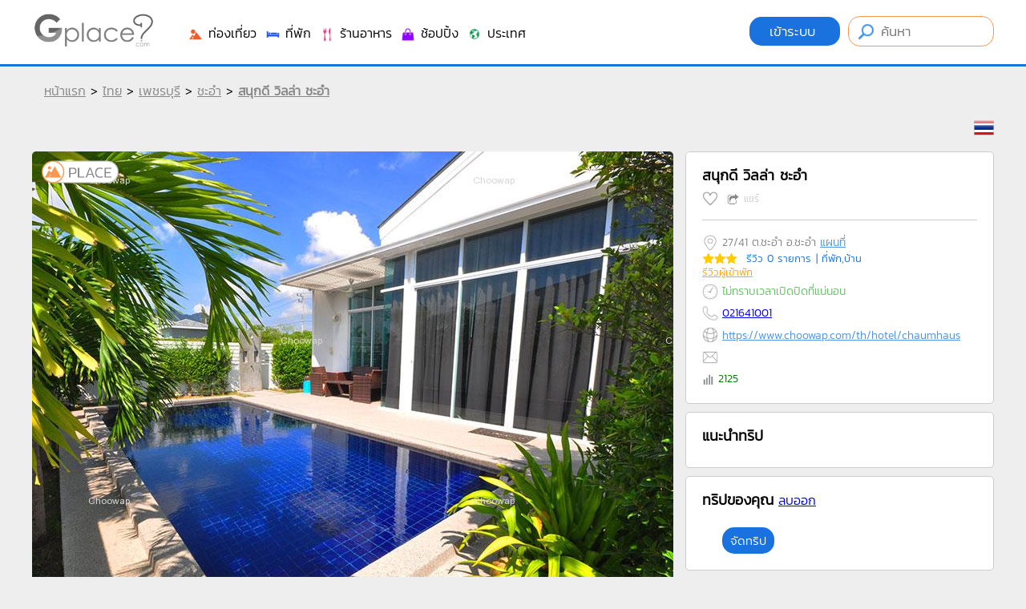

--- FILE ---
content_type: text/html
request_url: https://www.gplace.com/944118
body_size: 105233
content:
<!DOCTYPE html PUBLIC "-//W3C//DTD XHTML 1.0 Strict//EN" "http://www.w3.org/TR/xhtml1/DTD/xhtml1-strict.dtd">
<html xmlns="http://www.w3.org/1999/xhtml" xml:lang="th" lang="th">
<head>
	
	<meta http-equiv="Content-Type" content="text/html; charset=utf-8" />
	<meta name="viewport" content="width=device-width, initial-scale=1.0, maximum-scale=1.0, user-scalable=no">
	
	<title>สนุกดี วิลล่า ชะอำ 3 ห้องนอน 2 ห้องน้ำ สระส่วนตัว - ชะอำ, รับประกันราคาถูกคุ้มค่าเงิน จองได้เลย!</title>
	<meta name="keywords" content="ชะอำเฮ้าส์, ที่พัก ชะอำเฮ้าส์ แนะนำที่พัก, ที่พัก ชะอำเฮ้าส์ ที่เที่ยว, ที่พัก ชะอำเฮ้าส์ ที่พัก, ที่พัก ชะอำเฮ้าส์ จองห้องพัก, ที่พัก สนุกดี วิลล่า ชะอำ, ที่พัก จองห้องพัก สนุกดี วิลล่า ชะอำ, ที่พัก,">
	<meta name="description" content="สนุกดี วิลล่า ชะอำ บ้านเดี่ยวคุณภาพพร้อมสระว่ายน้ำส่วนตัว ชะอำ, เพชรบุรี">
	
	<meta name="author" content="Gplace" />
	<meta name="robots" content="index,follow" />
	<link rel="canonical" href="https://www.gplace.com/944118" />
	
	
	<meta name="fb:app_id" property="fb:app_id" content="192465927554707" />
	<meta name="og:url" property="og:url" content="https://www.gplace.com/944118" />
	<meta name="og:title" property="og:title" content="สนุกดี วิลล่า ชะอำ 3 ห้องนอน 2 ห้องน้ำ สระส่วนตัว - ชะอำ, รับประกันราคาถูกคุ้มค่าเงิน จองได้เลย!"/>
	<meta name="og:description" property="og:description" content="สนุกดี วิลล่า ชะอำ บ้านเดี่ยวคุณภาพพร้อมสระว่ายน้ำส่วนตัว ชะอำ, เพชรบุรี" />	
	<meta name="og:site_name" property="og:site_name" content="Gplace"/>
	<meta name="og:image" property="og:image" content="https://www.chuwab.com/images/hotel/1/39/4839/bimg_20151125175737.jpg"/>
	
	
	<link rel="SHORTCUT ICON" href="https://www.gplace.com/include/v2/img/favicon.png">
	<link rel="stylesheet" type="text/css" href="https://www.gplace.com/include/v2/css/main.css" />
	<link rel="stylesheet" type="text/css" href="https://www.gplace.com/include/v2/css/style.css?v=" />
	<link rel="stylesheet" type="text/css" href="https://www.gplace.com/include/v2/css/jquery-ui.css" />
	<link rel="stylesheet" type="text/css" href="https://www.gplace.com/include/v2/css/jquery.fancybox.css" />
	<link rel="stylesheet" type="text/css" href="https://www.gplace.com/include/v2/css/swiper.min.css" />

	<style type="text/css">
		.detail	ul {
			list-style: disc;
			margin-left: 25px;
			margin-top: 5px;
		}
		.detail p {
			margin: 15px 0;
		}
		.detail table {
			margin: 0 auto;
		}	
		.detail table,tr,th,td {
			border: 1px solid;
		}
		.detail th,td {
			padding: 5px 7px;	
		}
		.div_tb_dt {
			overflow-x: auto;
			-webkit-overflow-scrolling: touch;
		}
		.tour_cw {
			border: 1px solid #CCC;
			background-color: #FFF;
			-webkit-border-radius: 5px;
			-moz-border-radius: 5px;
			border-radius: 5px;
			padding: 20px;
			margin-top: 10px;	
		}
		.tour_cw img{
			width:340px;
			margin-bottom: 5px;
		}
	</style>
</head>
<body>
	
	<div id="header">
	<div class="header_a">
		<div class="header_b">
			<div style="float:left;">
				<!--<img src="https://www.gplace.com/include/v2/img/ribbon_for_victims_symbol.png" class="logo"/>-->
				<a href="https://www.gplace.com/">
					<img src="https://www.gplace.com/include/v2/img/logo_gplace.png" alt="gplace" class="logo" style="filter: grayscale(100%);"/>
				</a>
			</div>
			<div class="menu_right">
									<a class="btn_login" href="https://www.gplace.com/loginv2" rel="nofollow">
						เข้าระบบ					</a>
								
				<form method="get" action="https://www.gplace.com/search" style="display: inline-block;">
					<input type="text" class="search_head" name="s" placeholder="ค้นหา" value=""/>
				</form>
			</div>
			<div class="clear_div_mobile"></div>
			<div class="menu_link_header show_pc" style="float:left;margin-left:40px;padding-top:5px;">
				<ul>
					<li>
						<a href="javascript:void(0)" class="menu_c" id="1">
							<img src="https://www.gplace.com/include/v2/img/icon-cat/3.png"/>
							ท่องเที่ยว						</a>
					</li>
					<li>
						<a href="javascript:void(0)" class="menu_c" id="2">
							<img src="https://www.gplace.com/include/v2/img/icon-cat/4.png"/>
							ที่พัก						</a>
					</li>
					<li>
						<a href="javascript:void(0)" class="menu_c" id="3">
							<img src="https://www.gplace.com/include/v2/img/icon-cat/1.png"/>
							ร้านอาหาร						</a>
					</li>
					<li>
						<a href="javascript:void(0)" class="menu_c" id="4">
							<img src="https://www.gplace.com/include/v2/img/icon-cat/5.png"/>
							ช้อปปิ้ง						</a>
					</li>
					<li>
						<a href="javascript:void(0)" class="menu_c" id="5">
							<img src="https://www.gplace.com/include/v2/img/icon-cat/2.png"/>
							ประเทศ						</a>
					</li>
					<!--
					<li>
						<a href="https://www.gplace.com/blog">
							<img src="https://www.gplace.com/include/v2/img/icon-cat/6.png"/>
							บล็อก						</a>
					</li>
					-->
					<li class="placenear" style="display:none;">
						<a href="https://www.gplace.com/placenear" class="placenearurl">
							<img src="https://www.gplace.com/include/v2/img/icon/icon_gplace_address.png"/>
							สถานที่ใกล้เคียง						</a>
					</li>
				</ul>
			</div>
			<div class="menu_link_header show_mobile" style="float:left;margin-left:10px;padding-top:5px;">
				<ul>
					<li>
						<a href="javascript:void(0)" class="menu_c" id="1">
							<img src="https://www.gplace.com/include/v2/img/icon-cat/11.png" style="width: 33px;">
						</a>
					</li>
					<li>
						<a href="javascript:void(0)" class="menu_c" id="2">
							<img src="https://www.gplace.com/include/v2/img/icon-cat/22.png" style="width: 33px;">
						</a>
					</li>
					<li>
						<a href="javascript:void(0)" class="menu_c" id="3">
							<img src="https://www.gplace.com/include/v2/img/icon-cat/33.png" style="width: 33px;">
						</a>
					</li>
					<li>
						<a href="javascript:void(0)" class="menu_c" id="4">
							<img src="https://www.gplace.com/include/v2/img/icon-cat/44.png" style="width: 33px;">
						</a>
					</li>
					<li>
						<a href="javascript:void(0)" class="menu_c" id="5">
							<img src="https://www.gplace.com/include/v2/img/icon-cat/55.png" style="width: 33px;">
						</a>
					</li>
					<li>
						<a href="https://www.gplace.com/blog">
							<img src="https://www.gplace.com/include/v2/img/icon-cat/66.png" style="width: 30px;">
						</a>
					</li>
					<li class="placenear" style="display:none;">
						<a href="https://www.gplace.com/placenear" class="placenearurl">
							<img src="https://www.gplace.com/include/v2/img/icon/icon_gplace_address.png" style="width: 30px;">
						</a>
					</li>
					<li class="placenear" style="display:none;">
						<a href="https://www.gplace.com/placenear" class="gasnearurl">
							<img src="https://www.gplace.com/include/v2/img/icon-cat/gas.png" style="width: 30px;">
						</a>
					</li>
				</ul>
			</div>
			
			<div class="clear"></div>
			
						<div class="menu menu-1">
				<img src="https://www.gplace.com/include/v2/img/arrowup.png" alt="" class="lang_arrowup"/>
																					<div class="item_part_cat">
							<h4>ภาคเหนือ</h4>
							<ul>
																	<li style="float:left;"><a href="https://www.gplace.com/p29-กำแพงเพชร/36" title="กำแพงเพชร">กำแพงเพชร</a></li>
																	<li style="float:left;"><a href="https://www.gplace.com/p58-ตาก/36" title="ตาก">ตาก</a></li>
																	<li style="float:left;"><a href="https://www.gplace.com/p33-นครสวรรค์/36" title="นครสวรรค์">นครสวรรค์</a></li>
																	<li style="float:left;"><a href="https://www.gplace.com/p3-น่าน/36" title="น่าน">น่าน</a></li>
																	<li style="float:left;"><a href="https://www.gplace.com/p4-พะเยา/36" title="พะเยา">พะเยา</a></li>
																	<li style="float:left;"><a href="https://www.gplace.com/p37-พิจิตร/36" title="พิจิตร">พิจิตร</a></li>
																	<li style="float:left;"><a href="https://www.gplace.com/p38-พิษณุโลก/36" title="พิษณุโลก">พิษณุโลก</a></li>
																	<li style="float:left;"><a href="https://www.gplace.com/p7-ลำปาง/36" title="ลำปาง">ลำปาง</a></li>
																	<li style="float:left;"><a href="https://www.gplace.com/p8-ลำพูน/36" title="ลำพูน">ลำพูน</a></li>
																	<li style="float:left;"><a href="https://www.gplace.com/p45-สุโขทัย/36" title="สุโขทัย">สุโขทัย</a></li>
																	<li style="float:left;"><a href="https://www.gplace.com/p9-อุตรดิตถ์/36" title="อุตรดิตถ์">อุตรดิตถ์</a></li>
																	<li style="float:left;"><a href="https://www.gplace.com/p1-เชียงราย/36" title="เชียงราย">เชียงราย</a></li>
																	<li style="float:left;"><a href="https://www.gplace.com/p2-เชียงใหม่/36" title="เชียงใหม่">เชียงใหม่</a></li>
																	<li style="float:left;"><a href="https://www.gplace.com/p39-เพชรบูรณ์/36" title="เพชรบูรณ์">เพชรบูรณ์</a></li>
																	<li style="float:left;"><a href="https://www.gplace.com/p5-แพร่/36" title="แพร่">แพร่</a></li>
																	<li style="float:left;"><a href="https://www.gplace.com/p6-แม่ฮ่องสอน/36" title="แม่ฮ่องสอน">แม่ฮ่องสอน</a></li>
															</ul>
						</div>
												<div class="item_part_cat">
							<h4>ภาคตะวันออกเฉียงเหนือ</h4>
							<ul>
																	<li style="float:left;"><a href="https://www.gplace.com/p10-กาฬสินธุ์/36" title="กาฬสินธุ์">กาฬสินธุ์</a></li>
																	<li style="float:left;"><a href="https://www.gplace.com/p11-ขอนแก่น/36" title="ขอนแก่น">ขอนแก่น</a></li>
																	<li style="float:left;"><a href="https://www.gplace.com/p12-ชัยภูมิ/36" title="ชัยภูมิ">ชัยภูมิ</a></li>
																	<li style="float:left;"><a href="https://www.gplace.com/p13-นครพนม/36" title="นครพนม">นครพนม</a></li>
																	<li style="float:left;"><a href="https://www.gplace.com/p14-นครราชสีมา/36" title="นครราชสีมา">นครราชสีมา</a></li>
																	<li style="float:left;"><a href="https://www.gplace.com/p77-บึงกาฬ/36" title="บึงกาฬ">บึงกาฬ</a></li>
																	<li style="float:left;"><a href="https://www.gplace.com/p15-บุรีรัมย์/36" title="บุรีรัมย์">บุรีรัมย์</a></li>
																	<li style="float:left;"><a href="https://www.gplace.com/p16-มหาสารคาม/36" title="มหาสารคาม">มหาสารคาม</a></li>
																	<li style="float:left;"><a href="https://www.gplace.com/p17-มุกดาหาร/36" title="มุกดาหาร">มุกดาหาร</a></li>
																	<li style="float:left;"><a href="https://www.gplace.com/p18-ยโสธร/36" title="ยโสธร">ยโสธร</a></li>
																	<li style="float:left;"><a href="https://www.gplace.com/p19-ร้อยเอ็ด/36" title="ร้อยเอ็ด">ร้อยเอ็ด</a></li>
																	<li style="float:left;"><a href="https://www.gplace.com/p23-ศรีสะเกษ/36" title="ศรีสะเกษ">ศรีสะเกษ</a></li>
																	<li style="float:left;"><a href="https://www.gplace.com/p21-สกลนคร/36" title="สกลนคร">สกลนคร</a></li>
																	<li style="float:left;"><a href="https://www.gplace.com/p22-สุรินทร์/36" title="สุรินทร์">สุรินทร์</a></li>
																	<li style="float:left;"><a href="https://www.gplace.com/p24-หนองคาย/36" title="หนองคาย">หนองคาย</a></li>
																	<li style="float:left;"><a href="https://www.gplace.com/p25-หนองบัวลำภู/36" title="หนองบัวลำภู">หนองบัวลำภู</a></li>
																	<li style="float:left;"><a href="https://www.gplace.com/p28-อำนาจเจริญ/36" title="อำนาจเจริญ">อำนาจเจริญ</a></li>
																	<li style="float:left;"><a href="https://www.gplace.com/p26-อุดรธานี/36" title="อุดรธานี">อุดรธานี</a></li>
																	<li style="float:left;"><a href="https://www.gplace.com/p27-อุบลราชธานี/36" title="อุบลราชธานี">อุบลราชธานี</a></li>
																	<li style="float:left;"><a href="https://www.gplace.com/p20-เลย/36" title="เลย">เลย</a></li>
															</ul>
						</div>
												<div class="item_part_cat">
							<h4>ภาคกลาง</h4>
							<ul>
																	<li style="float:left;"><a href="https://www.gplace.com/p76-กรุงเทพมหานคร/36" title="กรุงเทพมหานคร">กรุงเทพมหานคร</a></li>
																	<li style="float:left;"><a href="https://www.gplace.com/p57-กาญจนบุรี/36" title="กาญจนบุรี">กาญจนบุรี</a></li>
																	<li style="float:left;"><a href="https://www.gplace.com/p51-ฉะเชิงเทรา/36" title="ฉะเชิงเทรา">ฉะเชิงเทรา</a></li>
																	<li style="float:left;"><a href="https://www.gplace.com/p30-ชัยนาท/36" title="ชัยนาท">ชัยนาท</a></li>
																	<li style="float:left;"><a href="https://www.gplace.com/p31-นครนายก/36" title="นครนายก">นครนายก</a></li>
																	<li style="float:left;"><a href="https://www.gplace.com/p32-นครปฐม/36" title="นครปฐม">นครปฐม</a></li>
																	<li style="float:left;"><a href="https://www.gplace.com/p34-นนทบุรี/36" title="นนทบุรี">นนทบุรี</a></li>
																	<li style="float:left;"><a href="https://www.gplace.com/p35-ปทุมธานี/36" title="ปทุมธานี">ปทุมธานี</a></li>
																	<li style="float:left;"><a href="https://www.gplace.com/p61-ประจวบคีรีขันธ์/36" title="ประจวบคีรีขันธ์">ประจวบคีรีขันธ์</a></li>
																	<li style="float:left;"><a href="https://www.gplace.com/p54-ปราจีนบุรี/36" title="ปราจีนบุรี">ปราจีนบุรี</a></li>
																	<li style="float:left;"><a href="https://www.gplace.com/p60-ราชบุรี/36" title="ราชบุรี">ราชบุรี</a></li>
																	<li style="float:left;"><a href="https://www.gplace.com/p40-ลพบุรี/36" title="ลพบุรี">ลพบุรี</a></li>
																	<li style="float:left;"><a href="https://www.gplace.com/p41-สมุทรปราการ/36" title="สมุทรปราการ">สมุทรปราการ</a></li>
																	<li style="float:left;"><a href="https://www.gplace.com/p42-สมุทรสงคราม/36" title="สมุทรสงคราม">สมุทรสงคราม</a></li>
																	<li style="float:left;"><a href="https://www.gplace.com/p43-สมุทรสาคร/36" title="สมุทรสาคร">สมุทรสาคร</a></li>
																	<li style="float:left;"><a href="https://www.gplace.com/p47-สระบุรี/36" title="สระบุรี">สระบุรี</a></li>
																	<li style="float:left;"><a href="https://www.gplace.com/p56-สระแก้ว/36" title="สระแก้ว">สระแก้ว</a></li>
																	<li style="float:left;"><a href="https://www.gplace.com/p44-สิงห์บุรี/36" title="สิงห์บุรี">สิงห์บุรี</a></li>
																	<li style="float:left;"><a href="https://www.gplace.com/p46-สุพรรณบุรี/36" title="สุพรรณบุรี">สุพรรณบุรี</a></li>
																	<li style="float:left;"><a href="https://www.gplace.com/p36-อยุธยา/36" title="อยุธยา">อยุธยา</a></li>
																	<li style="float:left;"><a href="https://www.gplace.com/p49-อุทัยธานี/36" title="อุทัยธานี">อุทัยธานี</a></li>
																	<li style="float:left;"><a href="https://www.gplace.com/p48-อ่างทอง/36" title="อ่างทอง">อ่างทอง</a></li>
																	<li style="float:left;"><a href="https://www.gplace.com/p59-เพชรบุรี/36" title="เพชรบุรี">เพชรบุรี</a></li>
															</ul>
						</div>
												<div class="item_part_cat">
							<h4>ภาคตะวันออก</h4>
							<ul>
																	<li style="float:left;"><a href="https://www.gplace.com/p50-จันทบุรี/36" title="จันทบุรี">จันทบุรี</a></li>
																	<li style="float:left;"><a href="https://www.gplace.com/p52-ชลบุรี/36" title="ชลบุรี">ชลบุรี</a></li>
																	<li style="float:left;"><a href="https://www.gplace.com/p53-ตราด/36" title="ตราด">ตราด</a></li>
																	<li style="float:left;"><a href="https://www.gplace.com/p55-ระยอง/36" title="ระยอง">ระยอง</a></li>
															</ul>
						</div>
												<div class="item_part_cat">
							<h4>ภาคใต้</h4>
							<ul>
																	<li style="float:left;"><a href="https://www.gplace.com/p62-กระบี่/36" title="กระบี่">กระบี่</a></li>
																	<li style="float:left;"><a href="https://www.gplace.com/p63-ชุมพร/36" title="ชุมพร">ชุมพร</a></li>
																	<li style="float:left;"><a href="https://www.gplace.com/p64-ตรัง/36" title="ตรัง">ตรัง</a></li>
																	<li style="float:left;"><a href="https://www.gplace.com/p65-นครศรีธรรมราช/36" title="นครศรีธรรมราช">นครศรีธรรมราช</a></li>
																	<li style="float:left;"><a href="https://www.gplace.com/p66-นราธิวาส/36" title="นราธิวาส">นราธิวาส</a></li>
																	<li style="float:left;"><a href="https://www.gplace.com/p67-ปัตตานี/36" title="ปัตตานี">ปัตตานี</a></li>
																	<li style="float:left;"><a href="https://www.gplace.com/p68-พังงา/36" title="พังงา">พังงา</a></li>
																	<li style="float:left;"><a href="https://www.gplace.com/p69-พัทลุง/36" title="พัทลุง">พัทลุง</a></li>
																	<li style="float:left;"><a href="https://www.gplace.com/p70-ภูเก็ต/36" title="ภูเก็ต">ภูเก็ต</a></li>
																	<li style="float:left;"><a href="https://www.gplace.com/p75-ยะลา/36" title="ยะลา">ยะลา</a></li>
																	<li style="float:left;"><a href="https://www.gplace.com/p71-ระนอง/36" title="ระนอง">ระนอง</a></li>
																	<li style="float:left;"><a href="https://www.gplace.com/p73-สงขลา/36" title="สงขลา">สงขลา</a></li>
																	<li style="float:left;"><a href="https://www.gplace.com/p72-สตูล/36" title="สตูล">สตูล</a></li>
																	<li style="float:left;"><a href="https://www.gplace.com/p74-สุราษฎร์ธานี/36" title="สุราษฎร์ธานี">สุราษฎร์ธานี</a></li>
															</ul>
						</div>
																			<div class="clear"></div>
			</div>
						<div class="menu menu-2">
				<img src="https://www.gplace.com/include/v2/img/arrowup.png" alt="" class="lang_arrowup"/>
																					<div class="item_part_cat">
							<h4>ภาคเหนือ</h4>
							<ul>
																	<li style="float:left;"><a href="https://www.gplace.com/p29-กำแพงเพชร/37" title="กำแพงเพชร">กำแพงเพชร</a></li>
																	<li style="float:left;"><a href="https://www.gplace.com/p58-ตาก/37" title="ตาก">ตาก</a></li>
																	<li style="float:left;"><a href="https://www.gplace.com/p33-นครสวรรค์/37" title="นครสวรรค์">นครสวรรค์</a></li>
																	<li style="float:left;"><a href="https://www.gplace.com/p3-น่าน/37" title="น่าน">น่าน</a></li>
																	<li style="float:left;"><a href="https://www.gplace.com/p4-พะเยา/37" title="พะเยา">พะเยา</a></li>
																	<li style="float:left;"><a href="https://www.gplace.com/p37-พิจิตร/37" title="พิจิตร">พิจิตร</a></li>
																	<li style="float:left;"><a href="https://www.gplace.com/p38-พิษณุโลก/37" title="พิษณุโลก">พิษณุโลก</a></li>
																	<li style="float:left;"><a href="https://www.gplace.com/p7-ลำปาง/37" title="ลำปาง">ลำปาง</a></li>
																	<li style="float:left;"><a href="https://www.gplace.com/p8-ลำพูน/37" title="ลำพูน">ลำพูน</a></li>
																	<li style="float:left;"><a href="https://www.gplace.com/p45-สุโขทัย/37" title="สุโขทัย">สุโขทัย</a></li>
																	<li style="float:left;"><a href="https://www.gplace.com/p9-อุตรดิตถ์/37" title="อุตรดิตถ์">อุตรดิตถ์</a></li>
																	<li style="float:left;"><a href="https://www.gplace.com/p1-เชียงราย/37" title="เชียงราย">เชียงราย</a></li>
																	<li style="float:left;"><a href="https://www.gplace.com/p2-เชียงใหม่/37" title="เชียงใหม่">เชียงใหม่</a></li>
																	<li style="float:left;"><a href="https://www.gplace.com/p39-เพชรบูรณ์/37" title="เพชรบูรณ์">เพชรบูรณ์</a></li>
																	<li style="float:left;"><a href="https://www.gplace.com/p5-แพร่/37" title="แพร่">แพร่</a></li>
																	<li style="float:left;"><a href="https://www.gplace.com/p6-แม่ฮ่องสอน/37" title="แม่ฮ่องสอน">แม่ฮ่องสอน</a></li>
															</ul>
						</div>
												<div class="item_part_cat">
							<h4>ภาคตะวันออกเฉียงเหนือ</h4>
							<ul>
																	<li style="float:left;"><a href="https://www.gplace.com/p10-กาฬสินธุ์/37" title="กาฬสินธุ์">กาฬสินธุ์</a></li>
																	<li style="float:left;"><a href="https://www.gplace.com/p11-ขอนแก่น/37" title="ขอนแก่น">ขอนแก่น</a></li>
																	<li style="float:left;"><a href="https://www.gplace.com/p12-ชัยภูมิ/37" title="ชัยภูมิ">ชัยภูมิ</a></li>
																	<li style="float:left;"><a href="https://www.gplace.com/p13-นครพนม/37" title="นครพนม">นครพนม</a></li>
																	<li style="float:left;"><a href="https://www.gplace.com/p14-นครราชสีมา/37" title="นครราชสีมา">นครราชสีมา</a></li>
																	<li style="float:left;"><a href="https://www.gplace.com/p77-บึงกาฬ/37" title="บึงกาฬ">บึงกาฬ</a></li>
																	<li style="float:left;"><a href="https://www.gplace.com/p15-บุรีรัมย์/37" title="บุรีรัมย์">บุรีรัมย์</a></li>
																	<li style="float:left;"><a href="https://www.gplace.com/p16-มหาสารคาม/37" title="มหาสารคาม">มหาสารคาม</a></li>
																	<li style="float:left;"><a href="https://www.gplace.com/p17-มุกดาหาร/37" title="มุกดาหาร">มุกดาหาร</a></li>
																	<li style="float:left;"><a href="https://www.gplace.com/p18-ยโสธร/37" title="ยโสธร">ยโสธร</a></li>
																	<li style="float:left;"><a href="https://www.gplace.com/p19-ร้อยเอ็ด/37" title="ร้อยเอ็ด">ร้อยเอ็ด</a></li>
																	<li style="float:left;"><a href="https://www.gplace.com/p23-ศรีสะเกษ/37" title="ศรีสะเกษ">ศรีสะเกษ</a></li>
																	<li style="float:left;"><a href="https://www.gplace.com/p21-สกลนคร/37" title="สกลนคร">สกลนคร</a></li>
																	<li style="float:left;"><a href="https://www.gplace.com/p22-สุรินทร์/37" title="สุรินทร์">สุรินทร์</a></li>
																	<li style="float:left;"><a href="https://www.gplace.com/p24-หนองคาย/37" title="หนองคาย">หนองคาย</a></li>
																	<li style="float:left;"><a href="https://www.gplace.com/p25-หนองบัวลำภู/37" title="หนองบัวลำภู">หนองบัวลำภู</a></li>
																	<li style="float:left;"><a href="https://www.gplace.com/p28-อำนาจเจริญ/37" title="อำนาจเจริญ">อำนาจเจริญ</a></li>
																	<li style="float:left;"><a href="https://www.gplace.com/p26-อุดรธานี/37" title="อุดรธานี">อุดรธานี</a></li>
																	<li style="float:left;"><a href="https://www.gplace.com/p27-อุบลราชธานี/37" title="อุบลราชธานี">อุบลราชธานี</a></li>
																	<li style="float:left;"><a href="https://www.gplace.com/p20-เลย/37" title="เลย">เลย</a></li>
															</ul>
						</div>
												<div class="item_part_cat">
							<h4>ภาคกลาง</h4>
							<ul>
																	<li style="float:left;"><a href="https://www.gplace.com/p76-กรุงเทพมหานคร/37" title="กรุงเทพมหานคร">กรุงเทพมหานคร</a></li>
																	<li style="float:left;"><a href="https://www.gplace.com/p57-กาญจนบุรี/37" title="กาญจนบุรี">กาญจนบุรี</a></li>
																	<li style="float:left;"><a href="https://www.gplace.com/p51-ฉะเชิงเทรา/37" title="ฉะเชิงเทรา">ฉะเชิงเทรา</a></li>
																	<li style="float:left;"><a href="https://www.gplace.com/p30-ชัยนาท/37" title="ชัยนาท">ชัยนาท</a></li>
																	<li style="float:left;"><a href="https://www.gplace.com/p31-นครนายก/37" title="นครนายก">นครนายก</a></li>
																	<li style="float:left;"><a href="https://www.gplace.com/p32-นครปฐม/37" title="นครปฐม">นครปฐม</a></li>
																	<li style="float:left;"><a href="https://www.gplace.com/p34-นนทบุรี/37" title="นนทบุรี">นนทบุรี</a></li>
																	<li style="float:left;"><a href="https://www.gplace.com/p35-ปทุมธานี/37" title="ปทุมธานี">ปทุมธานี</a></li>
																	<li style="float:left;"><a href="https://www.gplace.com/p61-ประจวบคีรีขันธ์/37" title="ประจวบคีรีขันธ์">ประจวบคีรีขันธ์</a></li>
																	<li style="float:left;"><a href="https://www.gplace.com/p54-ปราจีนบุรี/37" title="ปราจีนบุรี">ปราจีนบุรี</a></li>
																	<li style="float:left;"><a href="https://www.gplace.com/p60-ราชบุรี/37" title="ราชบุรี">ราชบุรี</a></li>
																	<li style="float:left;"><a href="https://www.gplace.com/p40-ลพบุรี/37" title="ลพบุรี">ลพบุรี</a></li>
																	<li style="float:left;"><a href="https://www.gplace.com/p41-สมุทรปราการ/37" title="สมุทรปราการ">สมุทรปราการ</a></li>
																	<li style="float:left;"><a href="https://www.gplace.com/p42-สมุทรสงคราม/37" title="สมุทรสงคราม">สมุทรสงคราม</a></li>
																	<li style="float:left;"><a href="https://www.gplace.com/p43-สมุทรสาคร/37" title="สมุทรสาคร">สมุทรสาคร</a></li>
																	<li style="float:left;"><a href="https://www.gplace.com/p47-สระบุรี/37" title="สระบุรี">สระบุรี</a></li>
																	<li style="float:left;"><a href="https://www.gplace.com/p56-สระแก้ว/37" title="สระแก้ว">สระแก้ว</a></li>
																	<li style="float:left;"><a href="https://www.gplace.com/p44-สิงห์บุรี/37" title="สิงห์บุรี">สิงห์บุรี</a></li>
																	<li style="float:left;"><a href="https://www.gplace.com/p46-สุพรรณบุรี/37" title="สุพรรณบุรี">สุพรรณบุรี</a></li>
																	<li style="float:left;"><a href="https://www.gplace.com/p36-อยุธยา/37" title="อยุธยา">อยุธยา</a></li>
																	<li style="float:left;"><a href="https://www.gplace.com/p49-อุทัยธานี/37" title="อุทัยธานี">อุทัยธานี</a></li>
																	<li style="float:left;"><a href="https://www.gplace.com/p48-อ่างทอง/37" title="อ่างทอง">อ่างทอง</a></li>
																	<li style="float:left;"><a href="https://www.gplace.com/p59-เพชรบุรี/37" title="เพชรบุรี">เพชรบุรี</a></li>
															</ul>
						</div>
												<div class="item_part_cat">
							<h4>ภาคตะวันออก</h4>
							<ul>
																	<li style="float:left;"><a href="https://www.gplace.com/p50-จันทบุรี/37" title="จันทบุรี">จันทบุรี</a></li>
																	<li style="float:left;"><a href="https://www.gplace.com/p52-ชลบุรี/37" title="ชลบุรี">ชลบุรี</a></li>
																	<li style="float:left;"><a href="https://www.gplace.com/p53-ตราด/37" title="ตราด">ตราด</a></li>
																	<li style="float:left;"><a href="https://www.gplace.com/p55-ระยอง/37" title="ระยอง">ระยอง</a></li>
															</ul>
						</div>
												<div class="item_part_cat">
							<h4>ภาคใต้</h4>
							<ul>
																	<li style="float:left;"><a href="https://www.gplace.com/p62-กระบี่/37" title="กระบี่">กระบี่</a></li>
																	<li style="float:left;"><a href="https://www.gplace.com/p63-ชุมพร/37" title="ชุมพร">ชุมพร</a></li>
																	<li style="float:left;"><a href="https://www.gplace.com/p64-ตรัง/37" title="ตรัง">ตรัง</a></li>
																	<li style="float:left;"><a href="https://www.gplace.com/p65-นครศรีธรรมราช/37" title="นครศรีธรรมราช">นครศรีธรรมราช</a></li>
																	<li style="float:left;"><a href="https://www.gplace.com/p66-นราธิวาส/37" title="นราธิวาส">นราธิวาส</a></li>
																	<li style="float:left;"><a href="https://www.gplace.com/p67-ปัตตานี/37" title="ปัตตานี">ปัตตานี</a></li>
																	<li style="float:left;"><a href="https://www.gplace.com/p68-พังงา/37" title="พังงา">พังงา</a></li>
																	<li style="float:left;"><a href="https://www.gplace.com/p69-พัทลุง/37" title="พัทลุง">พัทลุง</a></li>
																	<li style="float:left;"><a href="https://www.gplace.com/p70-ภูเก็ต/37" title="ภูเก็ต">ภูเก็ต</a></li>
																	<li style="float:left;"><a href="https://www.gplace.com/p75-ยะลา/37" title="ยะลา">ยะลา</a></li>
																	<li style="float:left;"><a href="https://www.gplace.com/p71-ระนอง/37" title="ระนอง">ระนอง</a></li>
																	<li style="float:left;"><a href="https://www.gplace.com/p73-สงขลา/37" title="สงขลา">สงขลา</a></li>
																	<li style="float:left;"><a href="https://www.gplace.com/p72-สตูล/37" title="สตูล">สตูล</a></li>
																	<li style="float:left;"><a href="https://www.gplace.com/p74-สุราษฎร์ธานี/37" title="สุราษฎร์ธานี">สุราษฎร์ธานี</a></li>
															</ul>
						</div>
																			<div class="clear"></div>
			</div>
						<div class="menu menu-3">
				<img src="https://www.gplace.com/include/v2/img/arrowup.png" alt="" class="lang_arrowup"/>
																					<div class="item_part_cat">
							<h4>ภาคเหนือ</h4>
							<ul>
																	<li style="float:left;"><a href="https://www.gplace.com/p29-กำแพงเพชร/38" title="กำแพงเพชร">กำแพงเพชร</a></li>
																	<li style="float:left;"><a href="https://www.gplace.com/p58-ตาก/38" title="ตาก">ตาก</a></li>
																	<li style="float:left;"><a href="https://www.gplace.com/p33-นครสวรรค์/38" title="นครสวรรค์">นครสวรรค์</a></li>
																	<li style="float:left;"><a href="https://www.gplace.com/p3-น่าน/38" title="น่าน">น่าน</a></li>
																	<li style="float:left;"><a href="https://www.gplace.com/p4-พะเยา/38" title="พะเยา">พะเยา</a></li>
																	<li style="float:left;"><a href="https://www.gplace.com/p37-พิจิตร/38" title="พิจิตร">พิจิตร</a></li>
																	<li style="float:left;"><a href="https://www.gplace.com/p38-พิษณุโลก/38" title="พิษณุโลก">พิษณุโลก</a></li>
																	<li style="float:left;"><a href="https://www.gplace.com/p7-ลำปาง/38" title="ลำปาง">ลำปาง</a></li>
																	<li style="float:left;"><a href="https://www.gplace.com/p8-ลำพูน/38" title="ลำพูน">ลำพูน</a></li>
																	<li style="float:left;"><a href="https://www.gplace.com/p45-สุโขทัย/38" title="สุโขทัย">สุโขทัย</a></li>
																	<li style="float:left;"><a href="https://www.gplace.com/p9-อุตรดิตถ์/38" title="อุตรดิตถ์">อุตรดิตถ์</a></li>
																	<li style="float:left;"><a href="https://www.gplace.com/p1-เชียงราย/38" title="เชียงราย">เชียงราย</a></li>
																	<li style="float:left;"><a href="https://www.gplace.com/p2-เชียงใหม่/38" title="เชียงใหม่">เชียงใหม่</a></li>
																	<li style="float:left;"><a href="https://www.gplace.com/p39-เพชรบูรณ์/38" title="เพชรบูรณ์">เพชรบูรณ์</a></li>
																	<li style="float:left;"><a href="https://www.gplace.com/p5-แพร่/38" title="แพร่">แพร่</a></li>
																	<li style="float:left;"><a href="https://www.gplace.com/p6-แม่ฮ่องสอน/38" title="แม่ฮ่องสอน">แม่ฮ่องสอน</a></li>
															</ul>
						</div>
												<div class="item_part_cat">
							<h4>ภาคตะวันออกเฉียงเหนือ</h4>
							<ul>
																	<li style="float:left;"><a href="https://www.gplace.com/p10-กาฬสินธุ์/38" title="กาฬสินธุ์">กาฬสินธุ์</a></li>
																	<li style="float:left;"><a href="https://www.gplace.com/p11-ขอนแก่น/38" title="ขอนแก่น">ขอนแก่น</a></li>
																	<li style="float:left;"><a href="https://www.gplace.com/p12-ชัยภูมิ/38" title="ชัยภูมิ">ชัยภูมิ</a></li>
																	<li style="float:left;"><a href="https://www.gplace.com/p13-นครพนม/38" title="นครพนม">นครพนม</a></li>
																	<li style="float:left;"><a href="https://www.gplace.com/p14-นครราชสีมา/38" title="นครราชสีมา">นครราชสีมา</a></li>
																	<li style="float:left;"><a href="https://www.gplace.com/p77-บึงกาฬ/38" title="บึงกาฬ">บึงกาฬ</a></li>
																	<li style="float:left;"><a href="https://www.gplace.com/p15-บุรีรัมย์/38" title="บุรีรัมย์">บุรีรัมย์</a></li>
																	<li style="float:left;"><a href="https://www.gplace.com/p16-มหาสารคาม/38" title="มหาสารคาม">มหาสารคาม</a></li>
																	<li style="float:left;"><a href="https://www.gplace.com/p17-มุกดาหาร/38" title="มุกดาหาร">มุกดาหาร</a></li>
																	<li style="float:left;"><a href="https://www.gplace.com/p18-ยโสธร/38" title="ยโสธร">ยโสธร</a></li>
																	<li style="float:left;"><a href="https://www.gplace.com/p19-ร้อยเอ็ด/38" title="ร้อยเอ็ด">ร้อยเอ็ด</a></li>
																	<li style="float:left;"><a href="https://www.gplace.com/p23-ศรีสะเกษ/38" title="ศรีสะเกษ">ศรีสะเกษ</a></li>
																	<li style="float:left;"><a href="https://www.gplace.com/p21-สกลนคร/38" title="สกลนคร">สกลนคร</a></li>
																	<li style="float:left;"><a href="https://www.gplace.com/p22-สุรินทร์/38" title="สุรินทร์">สุรินทร์</a></li>
																	<li style="float:left;"><a href="https://www.gplace.com/p24-หนองคาย/38" title="หนองคาย">หนองคาย</a></li>
																	<li style="float:left;"><a href="https://www.gplace.com/p25-หนองบัวลำภู/38" title="หนองบัวลำภู">หนองบัวลำภู</a></li>
																	<li style="float:left;"><a href="https://www.gplace.com/p28-อำนาจเจริญ/38" title="อำนาจเจริญ">อำนาจเจริญ</a></li>
																	<li style="float:left;"><a href="https://www.gplace.com/p26-อุดรธานี/38" title="อุดรธานี">อุดรธานี</a></li>
																	<li style="float:left;"><a href="https://www.gplace.com/p27-อุบลราชธานี/38" title="อุบลราชธานี">อุบลราชธานี</a></li>
																	<li style="float:left;"><a href="https://www.gplace.com/p20-เลย/38" title="เลย">เลย</a></li>
															</ul>
						</div>
												<div class="item_part_cat">
							<h4>ภาคกลาง</h4>
							<ul>
																	<li style="float:left;"><a href="https://www.gplace.com/p76-กรุงเทพมหานคร/38" title="กรุงเทพมหานคร">กรุงเทพมหานคร</a></li>
																	<li style="float:left;"><a href="https://www.gplace.com/p57-กาญจนบุรี/38" title="กาญจนบุรี">กาญจนบุรี</a></li>
																	<li style="float:left;"><a href="https://www.gplace.com/p51-ฉะเชิงเทรา/38" title="ฉะเชิงเทรา">ฉะเชิงเทรา</a></li>
																	<li style="float:left;"><a href="https://www.gplace.com/p30-ชัยนาท/38" title="ชัยนาท">ชัยนาท</a></li>
																	<li style="float:left;"><a href="https://www.gplace.com/p31-นครนายก/38" title="นครนายก">นครนายก</a></li>
																	<li style="float:left;"><a href="https://www.gplace.com/p32-นครปฐม/38" title="นครปฐม">นครปฐม</a></li>
																	<li style="float:left;"><a href="https://www.gplace.com/p34-นนทบุรี/38" title="นนทบุรี">นนทบุรี</a></li>
																	<li style="float:left;"><a href="https://www.gplace.com/p35-ปทุมธานี/38" title="ปทุมธานี">ปทุมธานี</a></li>
																	<li style="float:left;"><a href="https://www.gplace.com/p61-ประจวบคีรีขันธ์/38" title="ประจวบคีรีขันธ์">ประจวบคีรีขันธ์</a></li>
																	<li style="float:left;"><a href="https://www.gplace.com/p54-ปราจีนบุรี/38" title="ปราจีนบุรี">ปราจีนบุรี</a></li>
																	<li style="float:left;"><a href="https://www.gplace.com/p60-ราชบุรี/38" title="ราชบุรี">ราชบุรี</a></li>
																	<li style="float:left;"><a href="https://www.gplace.com/p40-ลพบุรี/38" title="ลพบุรี">ลพบุรี</a></li>
																	<li style="float:left;"><a href="https://www.gplace.com/p41-สมุทรปราการ/38" title="สมุทรปราการ">สมุทรปราการ</a></li>
																	<li style="float:left;"><a href="https://www.gplace.com/p42-สมุทรสงคราม/38" title="สมุทรสงคราม">สมุทรสงคราม</a></li>
																	<li style="float:left;"><a href="https://www.gplace.com/p43-สมุทรสาคร/38" title="สมุทรสาคร">สมุทรสาคร</a></li>
																	<li style="float:left;"><a href="https://www.gplace.com/p47-สระบุรี/38" title="สระบุรี">สระบุรี</a></li>
																	<li style="float:left;"><a href="https://www.gplace.com/p56-สระแก้ว/38" title="สระแก้ว">สระแก้ว</a></li>
																	<li style="float:left;"><a href="https://www.gplace.com/p44-สิงห์บุรี/38" title="สิงห์บุรี">สิงห์บุรี</a></li>
																	<li style="float:left;"><a href="https://www.gplace.com/p46-สุพรรณบุรี/38" title="สุพรรณบุรี">สุพรรณบุรี</a></li>
																	<li style="float:left;"><a href="https://www.gplace.com/p36-อยุธยา/38" title="อยุธยา">อยุธยา</a></li>
																	<li style="float:left;"><a href="https://www.gplace.com/p49-อุทัยธานี/38" title="อุทัยธานี">อุทัยธานี</a></li>
																	<li style="float:left;"><a href="https://www.gplace.com/p48-อ่างทอง/38" title="อ่างทอง">อ่างทอง</a></li>
																	<li style="float:left;"><a href="https://www.gplace.com/p59-เพชรบุรี/38" title="เพชรบุรี">เพชรบุรี</a></li>
															</ul>
						</div>
												<div class="item_part_cat">
							<h4>ภาคตะวันออก</h4>
							<ul>
																	<li style="float:left;"><a href="https://www.gplace.com/p50-จันทบุรี/38" title="จันทบุรี">จันทบุรี</a></li>
																	<li style="float:left;"><a href="https://www.gplace.com/p52-ชลบุรี/38" title="ชลบุรี">ชลบุรี</a></li>
																	<li style="float:left;"><a href="https://www.gplace.com/p53-ตราด/38" title="ตราด">ตราด</a></li>
																	<li style="float:left;"><a href="https://www.gplace.com/p55-ระยอง/38" title="ระยอง">ระยอง</a></li>
															</ul>
						</div>
												<div class="item_part_cat">
							<h4>ภาคใต้</h4>
							<ul>
																	<li style="float:left;"><a href="https://www.gplace.com/p62-กระบี่/38" title="กระบี่">กระบี่</a></li>
																	<li style="float:left;"><a href="https://www.gplace.com/p63-ชุมพร/38" title="ชุมพร">ชุมพร</a></li>
																	<li style="float:left;"><a href="https://www.gplace.com/p64-ตรัง/38" title="ตรัง">ตรัง</a></li>
																	<li style="float:left;"><a href="https://www.gplace.com/p65-นครศรีธรรมราช/38" title="นครศรีธรรมราช">นครศรีธรรมราช</a></li>
																	<li style="float:left;"><a href="https://www.gplace.com/p66-นราธิวาส/38" title="นราธิวาส">นราธิวาส</a></li>
																	<li style="float:left;"><a href="https://www.gplace.com/p67-ปัตตานี/38" title="ปัตตานี">ปัตตานี</a></li>
																	<li style="float:left;"><a href="https://www.gplace.com/p68-พังงา/38" title="พังงา">พังงา</a></li>
																	<li style="float:left;"><a href="https://www.gplace.com/p69-พัทลุง/38" title="พัทลุง">พัทลุง</a></li>
																	<li style="float:left;"><a href="https://www.gplace.com/p70-ภูเก็ต/38" title="ภูเก็ต">ภูเก็ต</a></li>
																	<li style="float:left;"><a href="https://www.gplace.com/p75-ยะลา/38" title="ยะลา">ยะลา</a></li>
																	<li style="float:left;"><a href="https://www.gplace.com/p71-ระนอง/38" title="ระนอง">ระนอง</a></li>
																	<li style="float:left;"><a href="https://www.gplace.com/p73-สงขลา/38" title="สงขลา">สงขลา</a></li>
																	<li style="float:left;"><a href="https://www.gplace.com/p72-สตูล/38" title="สตูล">สตูล</a></li>
																	<li style="float:left;"><a href="https://www.gplace.com/p74-สุราษฎร์ธานี/38" title="สุราษฎร์ธานี">สุราษฎร์ธานี</a></li>
															</ul>
						</div>
																			<div class="clear"></div>
			</div>
						<div class="menu menu-4">
				<img src="https://www.gplace.com/include/v2/img/arrowup.png" alt="" class="lang_arrowup"/>
																					<div class="item_part_cat">
							<h4>ภาคเหนือ</h4>
							<ul>
																	<li style="float:left;"><a href="https://www.gplace.com/p29-กำแพงเพชร/39" title="กำแพงเพชร">กำแพงเพชร</a></li>
																	<li style="float:left;"><a href="https://www.gplace.com/p58-ตาก/39" title="ตาก">ตาก</a></li>
																	<li style="float:left;"><a href="https://www.gplace.com/p33-นครสวรรค์/39" title="นครสวรรค์">นครสวรรค์</a></li>
																	<li style="float:left;"><a href="https://www.gplace.com/p3-น่าน/39" title="น่าน">น่าน</a></li>
																	<li style="float:left;"><a href="https://www.gplace.com/p4-พะเยา/39" title="พะเยา">พะเยา</a></li>
																	<li style="float:left;"><a href="https://www.gplace.com/p37-พิจิตร/39" title="พิจิตร">พิจิตร</a></li>
																	<li style="float:left;"><a href="https://www.gplace.com/p38-พิษณุโลก/39" title="พิษณุโลก">พิษณุโลก</a></li>
																	<li style="float:left;"><a href="https://www.gplace.com/p7-ลำปาง/39" title="ลำปาง">ลำปาง</a></li>
																	<li style="float:left;"><a href="https://www.gplace.com/p8-ลำพูน/39" title="ลำพูน">ลำพูน</a></li>
																	<li style="float:left;"><a href="https://www.gplace.com/p45-สุโขทัย/39" title="สุโขทัย">สุโขทัย</a></li>
																	<li style="float:left;"><a href="https://www.gplace.com/p9-อุตรดิตถ์/39" title="อุตรดิตถ์">อุตรดิตถ์</a></li>
																	<li style="float:left;"><a href="https://www.gplace.com/p1-เชียงราย/39" title="เชียงราย">เชียงราย</a></li>
																	<li style="float:left;"><a href="https://www.gplace.com/p2-เชียงใหม่/39" title="เชียงใหม่">เชียงใหม่</a></li>
																	<li style="float:left;"><a href="https://www.gplace.com/p39-เพชรบูรณ์/39" title="เพชรบูรณ์">เพชรบูรณ์</a></li>
																	<li style="float:left;"><a href="https://www.gplace.com/p5-แพร่/39" title="แพร่">แพร่</a></li>
																	<li style="float:left;"><a href="https://www.gplace.com/p6-แม่ฮ่องสอน/39" title="แม่ฮ่องสอน">แม่ฮ่องสอน</a></li>
															</ul>
						</div>
												<div class="item_part_cat">
							<h4>ภาคตะวันออกเฉียงเหนือ</h4>
							<ul>
																	<li style="float:left;"><a href="https://www.gplace.com/p10-กาฬสินธุ์/39" title="กาฬสินธุ์">กาฬสินธุ์</a></li>
																	<li style="float:left;"><a href="https://www.gplace.com/p11-ขอนแก่น/39" title="ขอนแก่น">ขอนแก่น</a></li>
																	<li style="float:left;"><a href="https://www.gplace.com/p12-ชัยภูมิ/39" title="ชัยภูมิ">ชัยภูมิ</a></li>
																	<li style="float:left;"><a href="https://www.gplace.com/p13-นครพนม/39" title="นครพนม">นครพนม</a></li>
																	<li style="float:left;"><a href="https://www.gplace.com/p14-นครราชสีมา/39" title="นครราชสีมา">นครราชสีมา</a></li>
																	<li style="float:left;"><a href="https://www.gplace.com/p77-บึงกาฬ/39" title="บึงกาฬ">บึงกาฬ</a></li>
																	<li style="float:left;"><a href="https://www.gplace.com/p15-บุรีรัมย์/39" title="บุรีรัมย์">บุรีรัมย์</a></li>
																	<li style="float:left;"><a href="https://www.gplace.com/p16-มหาสารคาม/39" title="มหาสารคาม">มหาสารคาม</a></li>
																	<li style="float:left;"><a href="https://www.gplace.com/p17-มุกดาหาร/39" title="มุกดาหาร">มุกดาหาร</a></li>
																	<li style="float:left;"><a href="https://www.gplace.com/p18-ยโสธร/39" title="ยโสธร">ยโสธร</a></li>
																	<li style="float:left;"><a href="https://www.gplace.com/p19-ร้อยเอ็ด/39" title="ร้อยเอ็ด">ร้อยเอ็ด</a></li>
																	<li style="float:left;"><a href="https://www.gplace.com/p23-ศรีสะเกษ/39" title="ศรีสะเกษ">ศรีสะเกษ</a></li>
																	<li style="float:left;"><a href="https://www.gplace.com/p21-สกลนคร/39" title="สกลนคร">สกลนคร</a></li>
																	<li style="float:left;"><a href="https://www.gplace.com/p22-สุรินทร์/39" title="สุรินทร์">สุรินทร์</a></li>
																	<li style="float:left;"><a href="https://www.gplace.com/p24-หนองคาย/39" title="หนองคาย">หนองคาย</a></li>
																	<li style="float:left;"><a href="https://www.gplace.com/p25-หนองบัวลำภู/39" title="หนองบัวลำภู">หนองบัวลำภู</a></li>
																	<li style="float:left;"><a href="https://www.gplace.com/p28-อำนาจเจริญ/39" title="อำนาจเจริญ">อำนาจเจริญ</a></li>
																	<li style="float:left;"><a href="https://www.gplace.com/p26-อุดรธานี/39" title="อุดรธานี">อุดรธานี</a></li>
																	<li style="float:left;"><a href="https://www.gplace.com/p27-อุบลราชธานี/39" title="อุบลราชธานี">อุบลราชธานี</a></li>
																	<li style="float:left;"><a href="https://www.gplace.com/p20-เลย/39" title="เลย">เลย</a></li>
															</ul>
						</div>
												<div class="item_part_cat">
							<h4>ภาคกลาง</h4>
							<ul>
																	<li style="float:left;"><a href="https://www.gplace.com/p76-กรุงเทพมหานคร/39" title="กรุงเทพมหานคร">กรุงเทพมหานคร</a></li>
																	<li style="float:left;"><a href="https://www.gplace.com/p57-กาญจนบุรี/39" title="กาญจนบุรี">กาญจนบุรี</a></li>
																	<li style="float:left;"><a href="https://www.gplace.com/p51-ฉะเชิงเทรา/39" title="ฉะเชิงเทรา">ฉะเชิงเทรา</a></li>
																	<li style="float:left;"><a href="https://www.gplace.com/p30-ชัยนาท/39" title="ชัยนาท">ชัยนาท</a></li>
																	<li style="float:left;"><a href="https://www.gplace.com/p31-นครนายก/39" title="นครนายก">นครนายก</a></li>
																	<li style="float:left;"><a href="https://www.gplace.com/p32-นครปฐม/39" title="นครปฐม">นครปฐม</a></li>
																	<li style="float:left;"><a href="https://www.gplace.com/p34-นนทบุรี/39" title="นนทบุรี">นนทบุรี</a></li>
																	<li style="float:left;"><a href="https://www.gplace.com/p35-ปทุมธานี/39" title="ปทุมธานี">ปทุมธานี</a></li>
																	<li style="float:left;"><a href="https://www.gplace.com/p61-ประจวบคีรีขันธ์/39" title="ประจวบคีรีขันธ์">ประจวบคีรีขันธ์</a></li>
																	<li style="float:left;"><a href="https://www.gplace.com/p54-ปราจีนบุรี/39" title="ปราจีนบุรี">ปราจีนบุรี</a></li>
																	<li style="float:left;"><a href="https://www.gplace.com/p60-ราชบุรี/39" title="ราชบุรี">ราชบุรี</a></li>
																	<li style="float:left;"><a href="https://www.gplace.com/p40-ลพบุรี/39" title="ลพบุรี">ลพบุรี</a></li>
																	<li style="float:left;"><a href="https://www.gplace.com/p41-สมุทรปราการ/39" title="สมุทรปราการ">สมุทรปราการ</a></li>
																	<li style="float:left;"><a href="https://www.gplace.com/p42-สมุทรสงคราม/39" title="สมุทรสงคราม">สมุทรสงคราม</a></li>
																	<li style="float:left;"><a href="https://www.gplace.com/p43-สมุทรสาคร/39" title="สมุทรสาคร">สมุทรสาคร</a></li>
																	<li style="float:left;"><a href="https://www.gplace.com/p47-สระบุรี/39" title="สระบุรี">สระบุรี</a></li>
																	<li style="float:left;"><a href="https://www.gplace.com/p56-สระแก้ว/39" title="สระแก้ว">สระแก้ว</a></li>
																	<li style="float:left;"><a href="https://www.gplace.com/p44-สิงห์บุรี/39" title="สิงห์บุรี">สิงห์บุรี</a></li>
																	<li style="float:left;"><a href="https://www.gplace.com/p46-สุพรรณบุรี/39" title="สุพรรณบุรี">สุพรรณบุรี</a></li>
																	<li style="float:left;"><a href="https://www.gplace.com/p36-อยุธยา/39" title="อยุธยา">อยุธยา</a></li>
																	<li style="float:left;"><a href="https://www.gplace.com/p49-อุทัยธานี/39" title="อุทัยธานี">อุทัยธานี</a></li>
																	<li style="float:left;"><a href="https://www.gplace.com/p48-อ่างทอง/39" title="อ่างทอง">อ่างทอง</a></li>
																	<li style="float:left;"><a href="https://www.gplace.com/p59-เพชรบุรี/39" title="เพชรบุรี">เพชรบุรี</a></li>
															</ul>
						</div>
												<div class="item_part_cat">
							<h4>ภาคตะวันออก</h4>
							<ul>
																	<li style="float:left;"><a href="https://www.gplace.com/p50-จันทบุรี/39" title="จันทบุรี">จันทบุรี</a></li>
																	<li style="float:left;"><a href="https://www.gplace.com/p52-ชลบุรี/39" title="ชลบุรี">ชลบุรี</a></li>
																	<li style="float:left;"><a href="https://www.gplace.com/p53-ตราด/39" title="ตราด">ตราด</a></li>
																	<li style="float:left;"><a href="https://www.gplace.com/p55-ระยอง/39" title="ระยอง">ระยอง</a></li>
															</ul>
						</div>
												<div class="item_part_cat">
							<h4>ภาคใต้</h4>
							<ul>
																	<li style="float:left;"><a href="https://www.gplace.com/p62-กระบี่/39" title="กระบี่">กระบี่</a></li>
																	<li style="float:left;"><a href="https://www.gplace.com/p63-ชุมพร/39" title="ชุมพร">ชุมพร</a></li>
																	<li style="float:left;"><a href="https://www.gplace.com/p64-ตรัง/39" title="ตรัง">ตรัง</a></li>
																	<li style="float:left;"><a href="https://www.gplace.com/p65-นครศรีธรรมราช/39" title="นครศรีธรรมราช">นครศรีธรรมราช</a></li>
																	<li style="float:left;"><a href="https://www.gplace.com/p66-นราธิวาส/39" title="นราธิวาส">นราธิวาส</a></li>
																	<li style="float:left;"><a href="https://www.gplace.com/p67-ปัตตานี/39" title="ปัตตานี">ปัตตานี</a></li>
																	<li style="float:left;"><a href="https://www.gplace.com/p68-พังงา/39" title="พังงา">พังงา</a></li>
																	<li style="float:left;"><a href="https://www.gplace.com/p69-พัทลุง/39" title="พัทลุง">พัทลุง</a></li>
																	<li style="float:left;"><a href="https://www.gplace.com/p70-ภูเก็ต/39" title="ภูเก็ต">ภูเก็ต</a></li>
																	<li style="float:left;"><a href="https://www.gplace.com/p75-ยะลา/39" title="ยะลา">ยะลา</a></li>
																	<li style="float:left;"><a href="https://www.gplace.com/p71-ระนอง/39" title="ระนอง">ระนอง</a></li>
																	<li style="float:left;"><a href="https://www.gplace.com/p73-สงขลา/39" title="สงขลา">สงขลา</a></li>
																	<li style="float:left;"><a href="https://www.gplace.com/p72-สตูล/39" title="สตูล">สตูล</a></li>
																	<li style="float:left;"><a href="https://www.gplace.com/p74-สุราษฎร์ธานี/39" title="สุราษฎร์ธานี">สุราษฎร์ธานี</a></li>
															</ul>
						</div>
																			<div class="clear"></div>
			</div>
						<div class="menu menu-5">
				<img src="https://www.gplace.com/include/v2/img/arrowup.png" alt="" class="lang_arrowup"/>
				<div class="item_country" style="line-height: 1.5;">
					<a href="https://www.gplace.com/" title="ไทย" rel="ไทย">ไทย</a>
					<a href="https://www.gplace.com/switzerland" title="สวิตเซอร์แลนด์" rel="สวิตเซอร์แลนด์">สวิตเซอร์แลนด์</a>
					<a href="https://www.gplace.com/korea" title="เกาหลี" rel="เกาหลี">เกาหลี</a>
					<a href="https://www.gplace.com/laos" title="ลาว" rel="ลาว">ลาว</a>
					<a href="https://www.gplace.com/myanmar" title="พม่า" rel="พม่า">พม่า</a>
					<a href="https://www.gplace.com/america" title="สหรัฐอเมริกา" rel="สหรัฐอเมริกา">สหรัฐอเมริกา</a>
					<a href="https://www.gplace.com/india" title="อินเดีย" rel="อินเดีย">อินเดีย</a>
					<a href="https://www.gplace.com/bhutan" title="ภูฏาน" rel="ภูฏาน">ภูฏาน</a>
					<a href="https://www.gplace.com/japan" title="ญี่ปุ่น" rel="ญี่ปุ่น">ญี่ปุ่น</a>
					<a href="https://www.gplace.com/cambodia" title="กัมพูชา" rel="กัมพูชา">กัมพูชา</a>
					<a href="https://www.gplace.com/vietnam" title="เวียดนาม" rel="เวียดนาม">เวียดนาม</a>
					<a href="https://www.gplace.com/china" title="จีน" rel="จีน">จีน</a>
					<a href="https://www.gplace.com/nepal" title="เนปาล" rel="เนปาล">เนปาล</a>
					<a href="https://www.gplace.com/taiwan" title="ไต้หวัน" rel="ไต้หวัน">ไต้หวัน</a>
					<a href="https://www.gplace.com/malaysia" title="Malaysia" rel="Malaysia">มาเลเซีย</a>
					<a href="https://www.gplace.com/ireland" title="Ireland" rel="Ireland">ไอร์แลนด์</a>
					<a href="https://www.gplace.com/england" title="United Kingdom" rel="United Kingdom">อังกฤษ</a>
					<a href="https://www.gplace.com/singapore" title="Singapore" rel="Singapore">สิงคโปร์</a>
				</div>
			</div>
		</div>
	</div>
</div>
<script type="text/javascript">
    var lang_sub_js = "www";
</script>	
	<div id="content">
		<div class="breadcrumbs">
			<a href="https://www.gplace.com/" title="Home">หน้าแรก</a> >
			<a href="https://www.gplace.com/thailand" title="ไทย">ไทย</a> >
			<a href="https://www.gplace.com/p59-เพชรบุรี" title="เพชรบุรี">เพชรบุรี</a> >
			<a href="https://www.gplace.com/d554-ชะอำ" title="ชะอำ">ชะอำ</a> >
			<b><a href="https://www.gplace.com/944118" title="สนุกดี วิลล่า ชะอำ">สนุกดี วิลล่า ชะอำ</a></b>
					</div>
		<div style="float:left;overflow: hidden;width: 100%;">
			<div class="fb-like" data-href="https://www.gplace.com/944118" data-width="" data-layout="standard" data-action="like" data-size="small" data-share="true"></div>
		</div>
		<div style="float:right;" class="scroll-x">
							<a href="https://www.gplace.com/944118" alt="Language Thai" title="Thai" style="text-decoration: none;">
					<img src="https://www.gplace.com/include/images/flag/Thai.png" class="language" style="width:25px;"/>
				</a>
					</div>
		<div class="clear"></div>
		<div class="page">
			<div class="page_main">
				<div class="gallery" style="min-height:50px;">
					<div style="text-align:center;position: relative;">
													<a href="https://www.gplace.com/galv2/944118?i=0&m=h" class="fancybox fancybox.iframe">
								<img src="https://www.chuwab.com/images/hotel/1/39/4839/bimg_20151125175737.jpg" class="img_m" alt="สนุกดี วิลล่า ชะอำ" />
							</a>
																			<img src="https://www.gplace.com/include/v2/img/icon/icon_gplace_place.png" id="btn_place" p_name="สนุกดี วิลล่า ชะอำ" p_id="944118"/>
											</div>
					<div class="gallery_sm">
						<!-- Swiper -->
						<div class="swiper-container swiper_gallery">
							<div class="swiper-wrapper">
																<div class="swiper-slide">
																		<a href="https://www.gplace.com/galv2/944118?i=1&m=h" class="fancybox fancybox.iframe">
										<img src="https://www.chuwab.com/images/hotel/1/39/4839/4839_large_201501231929120.jpg" alt="สนุกดี วิลล่า ชะอำ"/>
									</a>
																	</div>
																<div class="swiper-slide">
																		<a href="https://www.gplace.com/galv2/944118?i=2&m=h" class="fancybox fancybox.iframe">
										<img src="https://www.chuwab.com/images/hotel/1/39/4839/4839_large_201501231929121.jpg" alt="สนุกดี วิลล่า ชะอำ"/>
									</a>
																	</div>
																<div class="swiper-slide">
																		<a href="https://www.gplace.com/galv2/944118?i=3&m=h" class="fancybox fancybox.iframe">
										<img src="https://www.chuwab.com/images/hotel/1/39/4839/4839_large_201501231929123.jpg" alt="สนุกดี วิลล่า ชะอำ"/>
									</a>
																	</div>
																<div class="swiper-slide">
																		<a href="https://www.gplace.com/galv2/944118?i=4&m=h" class="fancybox fancybox.iframe">
										<img src="https://www.chuwab.com/images/hotel/1/39/4839/4839_large_201501231929124.jpg" alt="สนุกดี วิลล่า ชะอำ"/>
									</a>
																	</div>
															</div>
							<div class="swiper-button-next"></div>
							<div class="swiper-button-prev"></div>
						</div>
					</div>
				</div>
				<div class="page_detail">
										<!-- <div class="calm">เป็นเจ้าของสถานที่หรือไม่?</div> -->
					<div class="clear"></div>
					<hr/>
					<h2 class="detail_h">“สนุกดี วิลล่า Sanookdee Villa Chaam”</h2>
					<div class="detail">
						<p>สนุกดี วิลล่า &nbsp;Sanookdee Villa ตั้งอยู่ที่&nbsp;27/41 ต.ชะอำ อ.ชะอำ</p>
<p>ที่พักสไตล์วิลล่าห้องพักทุกห้องตกแต่งด้วยเฟอร์นิเจอร์สวยงามและลงตัวห้องพักประกอบด้วยโทรทัศน์ ตู้เย็น ตู้นิรภัย และห้องน้ำในตัวพร้อมอ่างอาบน้ำและสิ่งอำนวยความสะดวกอินเตอร์เน็ตไร้สาย แฮร์ เคเบิ้ลทีวี อุปกรณ์ชงกาแฟ</p>
<div>
<div>สิ่งอำนวยความสะดวกของที่พัก &nbsp;ห้องฟิตเนส &nbsp;สปา &nbsp;บริการนวด &nbsp; ที่จอดรถ &nbsp; ร้านอาหาร &nbsp;คอฟฟี่ช็อป ตู้นิรภัย พนักงานต้อนรับ</div>
<p>&nbsp;</p>
</div>																							</div>
											<div style="margin-top:20px;">
							<script type="text/javascript" src="https://www.choowap.com/room_filter/jscript/4839/2?w=760&uid=choowap.com&ssl=t"></script>	
						</div>
									</div>
			</div>
			
			<div id="page_sidebar">
				<div class="page_address">
					<h1>สนุกดี วิลล่า ชะอำ</h1>
					<div class="place">
												<img src="https://www.gplace.com/include/v2/img/icon/icon_gplace_like.png" id="like_page" style="width:20px;"/>
						<span id="like_num"></span>
						<!--
						<img src="https://www.gplace.com/include/v2/img/icon/icon_gplace_save.png"/>
						<span id="add_to_favorite" p_id="944118">บันทึกสถานที่</span>
						-->
						<img src="https://www.gplace.com/include/v2/img/icon/icon_gplace_share.png" id="share_page"/>
						<span>แชร์</span>
					</div>
					<div class="clear"></div>
					<hr />
					<p class="address">
						<img src="https://www.gplace.com/include/v2/img/icon/icon_gplace_address.png"/>
						27/41 ต.ชะอำ อ.ชะอำ													<a href="https://www.gplace.com/googlemap/944118" id="ggmap" title="แผนที่ สนุกดี วิลล่า ชะอำ">
								แผนที่							</a>
											</p>
					<div class="rate_review">
												<img src="https://www.gplace.com/include/v2/img/star3.0.png"/>
												<span>รีวิว 0 รายการ</span>
						<span>| 
						ที่พัก,บ้าน						</span>
													<br/>
							<span><a href="https://www.choowap.com/th/review/chaumhaus?m=f" class="fancybox_review" style="color:orange;">รีวิวผู้เข้าพัก</a></span>
											</div>
					<p class="page_con_detail">
						<img src="https://www.gplace.com/include/v2/img/icon/icon_gplace_time.png"/>
						<span style="color:#67c167;">ไม่ทราบเวลาเปิดปิดที่แน่นอน</span>					</p>
										<p class="page_con_detail">
						<img src="https://www.gplace.com/include/v2/img/icon/icon_gplace_tel.png"/>
						<a href="tel:021641001">021641001</a>
					</p>
					<p class="page_con_detail">
						<img src="https://www.gplace.com/include/v2/img/icon/icon_gplace_www.png"/>
						<a href="https://www.choowap.com/th/hotel/chaumhaus" class="link_ex" title="สนุกดี วิลล่า ชะอำ" rel="nofollow">
							https://www.choowap.com/th/hotel/chaumhaus						</a>
					</p>
					<p class="page_con_detail">
						<img src="https://www.gplace.com/include/v2/img/icon/icon_gplace_mail.png"/>
											</p>
					<p class="page_con_detail">
						<img src="https://www.gplace.com/include/v2/img/view.png" style="width:15px;"/>
						<span style="color:green;margin-right: 5px;">2125</span>
					</p>
				</div>
				<div class="page_trip suggest_trip">
					<h2>แนะนำทริป</h2>
					<ul>
											</ul>
					<div class="clear"></div>
				</div>
				<div class="manage_trip">
					<h2>ทริปของคุณ</h2>
					<a href="javascript:void(0)" id="clear_trip">ลบออก</a>
					<div style="margin-top:15px;">
						<ul id="trip_manage">
													</ul>
						<button class="save_trip">
							<a href="https://www.gplace.com/tm?p_id=" id="linktm" onClick="showPopup(this.href);return(false);" rel="nofollow">
								จัดทริป							</a>
						</button>
					</div>
					<div class="clear"></div>
				</div>
							</div>
			
			<div class="page_main">
				<div class="page_review">
					<h4>รีวิวทั้งหมด</h4>
					<span class="count_review">(รีวิว 0 รายการ)</span>
									
					
					<div class="clear_div_mobile"></div>
					<hr/>
									</div>
				
								<div class="list_show">
					<h4>สถานที่ใกล้เคียง</h4>
					<div class="clear"></div>
					<div class="list_item">
						<!-- Swiper -->
						<div class="swiper-container swiper3">
							<div class="swiper-wrapper">
																<div class="swiper-slide item">
																			<img src="https://www.gplace.com/include/img_res/7/95/gp5cdcd0b330585.jpg" class="itemimg" alt="พระบรมราชานุสาวรีย์สมเด็จพระนเรศวรมหาราช"/>
																		<a href="https://www.gplace.com/953497" class="item_name" title="พระบรมราชานุสาวรีย์สมเด็จพระนเรศวรมหาราช">พระบรมราชานุสาวรีย์สมเด็จพระนเรศวรมหาราช</a>
																		<p class="count_review">(รีวิว 0 รายการ)</p>
									<p class="item_dist">ห่าง 2.41 </p>
								</div>
																<div class="swiper-slide item">
																			<img src="https://www.gplace.com/include/img_res/2/96/gp61a1af0b7f142.jpg" class="itemimg" alt="วนอุเขานางพันธุรัต"/>
																		<a href="https://www.gplace.com/963212" class="item_name" title="วนอุเขานางพันธุรัต">วนอุเขานางพันธุรัต</a>
																		<p class="count_review">(รีวิว 0 รายการ)</p>
									<p class="item_dist">ห่าง 2.89 </p>
								</div>
																<div class="swiper-slide item">
																			<img src="https://www.gplace.com/include/img_res/4/10/gp5cdccbf24496b.jpg" class="itemimg" alt="สวิส ชีพ ฟาร์ม"/>
																		<a href="https://www.gplace.com/104984" class="item_name" title="สวิส ชีพ ฟาร์ม">สวิส ชีพ ฟาร์ม</a>
																		<img src="https://www.gplace.com/include/v2/img/star3.0.png" style="height:15px;vertical-align: middle;"/>
																		<p class="count_review">(รีวิว 3 รายการ)</p>
									<p class="item_dist">ห่าง 3.22 </p>
								</div>
																<div class="swiper-slide item">
																			<img src="https://www.gplace.com/include/img_res/8/19/gp5cdccdf262666.jpg" class="itemimg" alt="คาเมล รีพับบลิค"/>
																		<a href="https://www.gplace.com/193468" class="item_name" title="คาเมล รีพับบลิค">คาเมล รีพับบลิค</a>
																		<p class="count_review">(รีวิว 0 รายการ)</p>
									<p class="item_dist">ห่าง 3.50 </p>
								</div>
																<div class="swiper-slide item">
																			<img src="https://www.gplace.com/include/v2/img/no-img-gplace.png" class="itemimg" alt="หาดบางเกตุ"/>
																		<a href="https://www.gplace.com/961961" class="item_name" title="หาดบางเกตุ">หาดบางเกตุ</a>
																		<p class="count_review">(รีวิว 0 รายการ)</p>
									<p class="item_dist">ห่าง 4.10 </p>
								</div>
																<div class="swiper-slide item">
																			<img src="https://www.gplace.com/include/img_res/3/17/gp5d10a6e4dc34a.jpg" class="itemimg" alt="ซานโตรินี พาร์ค วอเตอร์เวนเจอร์"/>
																		<a href="https://www.gplace.com/177563" class="item_name" title="ซานโตรินี พาร์ค วอเตอร์เวนเจอร์">ซานโตรินี พาร์ค วอเตอร์เวนเจอร์</a>
																		<img src="https://www.gplace.com/include/v2/img/star3.0.png" style="height:15px;vertical-align: middle;"/>
																		<p class="count_review">(รีวิว 3 รายการ)</p>
									<p class="item_dist">ห่าง 4.13 </p>
								</div>
																<div class="swiper-slide item">
																			<img src="https://www.gplace.com/include/img_res/6/95/gp5cceac40127ed.jpg" class="itemimg" alt="พันธ์สุข ฟู้ด แอนด์ ฟาร์ม"/>
																		<a href="https://www.gplace.com/953626" class="item_name" title="พันธ์สุข ฟู้ด แอนด์ ฟาร์ม">พันธ์สุข ฟู้ด แอนด์ ฟาร์ม</a>
																		<p class="count_review">(รีวิว 0 รายการ)</p>
									<p class="item_dist">ห่าง 6.89 </p>
								</div>
																<div class="swiper-slide item">
																			<img src="https://www.gplace.com/include/img_res/6/22/gp5cdccb7a64dbb.jpg" class="itemimg" alt="ศูนย์เรียนรู้โครงการตามพระราชประสงค์หุบกะพง"/>
																		<a href="https://www.gplace.com/2256" class="item_name" title="ศูนย์เรียนรู้โครงการตามพระราชประสงค์หุบกะพง">ศูนย์เรียนรู้โครงการตามพระราชประสงค์หุบกะพง</a>
																		<img src="https://www.gplace.com/include/v2/img/star3.0.png" style="height:15px;vertical-align: middle;"/>
																		<p class="count_review">(รีวิว 1 รายการ)</p>
									<p class="item_dist">ห่าง 8.33 </p>
								</div>
															</div>
							<div class="swiper-button-next"></div>
							<div class="swiper-button-prev"></div>
						</div>
					</div>
				</div>
								
								<div class="list_show">
					<h4>โรงแรมใกล้เคียง</h4>
					<!-- <a href="#" class="view_all">ดูทั้งหมด</a> -->
					<div class="clear"></div>
					<div class="list_item">
						<!-- Swiper -->
						<div class="swiper-container swiper2">
							<div class="swiper-wrapper">
																<div class="swiper-slide item">
																			<img src="https://www.chuwab.com/images/hotel/2/29/11529/bimg_20160105173400.jpg" class="itemimg" alt="สะดวก สบาย วิลล่า ชะอำ บี"/>
																		<a href="https://www.gplace.com/953942" class="item_name" title="สะดวก สบาย วิลล่า ชะอำ บี">สะดวก สบาย วิลล่า ชะอำ บี</a>
																		<span class="count_review">(รีวิว 0 รายการ)</span>
									<p class="item_dist">ห่าง 0.00 </p>
								</div>
																<div class="swiper-slide item">
																			<img src="https://www.chuwab.com/images/hotel/2/18/10618/bimg_20151207173004.jpg" class="itemimg" alt="ปาร์ตี้ วิลล่า ชะอำ บี"/>
																		<a href="https://www.gplace.com/944982" class="item_name" title="ปาร์ตี้ วิลล่า ชะอำ บี">ปาร์ตี้ วิลล่า ชะอำ บี</a>
																		<span class="count_review">(รีวิว 0 รายการ)</span>
									<p class="item_dist">ห่าง 0.00 </p>
								</div>
																<div class="swiper-slide item">
																			<img src="https://www.chuwab.com/images/hotel/3/42/22142/bimg_20160409113426.jpg" class="itemimg" alt="วิลล่า เดอ พูล ชะอำ"/>
																		<a href="https://www.gplace.com/945571" class="item_name" title="วิลล่า เดอ พูล ชะอำ">วิลล่า เดอ พูล ชะอำ</a>
																		<span class="count_review">(รีวิว 0 รายการ)</span>
									<p class="item_dist">ห่าง 0.00 </p>
								</div>
																<div class="swiper-slide item">
																			<img src="https://www.chuwab.com/images/hotel/2/16/10616/bimg_20151207160817.jpg" class="itemimg" alt="ปาร์ตี้ วิลล่า ชะอำ เอ"/>
																		<a href="https://www.gplace.com/944981" class="item_name" title="ปาร์ตี้ วิลล่า ชะอำ เอ">ปาร์ตี้ วิลล่า ชะอำ เอ</a>
																		<span class="count_review">(รีวิว 0 รายการ)</span>
									<p class="item_dist">ห่าง 0.00 </p>
								</div>
																<div class="swiper-slide item">
																			<img src="https://www.chuwab.com/images/hotel/5/47/48347/bimg_20200718152532.jpg" class="itemimg" alt="เม้าท์เทน ท๊อป พูลวิลล่า อี14"/>
																		<a href="https://www.gplace.com/961409" class="item_name" title="เม้าท์เทน ท๊อป พูลวิลล่า อี14">เม้าท์เทน ท๊อป พูลวิลล่า อี14</a>
																		<span class="count_review">(รีวิว 0 รายการ)</span>
									<p class="item_dist">ห่าง 0.34 </p>
								</div>
																<div class="swiper-slide item">
																			<img src="https://www.chuwab.com/images/hotel/5/43/48343/bimg_20200717145428.jpg" class="itemimg" alt="เม้าท์เทน ท๊อป พูลวิลล่า อี11"/>
																		<a href="https://www.gplace.com/961405" class="item_name" title="เม้าท์เทน ท๊อป พูลวิลล่า อี11">เม้าท์เทน ท๊อป พูลวิลล่า อี11</a>
																		<span class="count_review">(รีวิว 0 รายการ)</span>
									<p class="item_dist">ห่าง 0.36 </p>
								</div>
																<div class="swiper-slide item">
																			<img src="https://www.chuwab.com/images/hotel/5/46/48346/bimg_20200718140234.jpg" class="itemimg" alt="เม้าท์เทน ท๊อป พูลวิลล่า อี12"/>
																		<a href="https://www.gplace.com/961408" class="item_name" title="เม้าท์เทน ท๊อป พูลวิลล่า อี12">เม้าท์เทน ท๊อป พูลวิลล่า อี12</a>
																		<span class="count_review">(รีวิว 0 รายการ)</span>
									<p class="item_dist">ห่าง 0.36 </p>
								</div>
																<div class="swiper-slide item">
																			<img src="https://www.chuwab.com/images/hotel/7/93/62893/e94b0fb6092cb73339c6c8de34a4c2e3.jpg" class="itemimg" alt="เด่นเดชา พูลวิลล่าชะอำ"/>
																		<a href="https://www.gplace.com/967884" class="item_name" title="เด่นเดชา พูลวิลล่าชะอำ">เด่นเดชา พูลวิลล่าชะอำ</a>
																		<span class="count_review">(รีวิว 0 รายการ)</span>
									<p class="item_dist">ห่าง 0.93 </p>
								</div>
																<div class="swiper-slide item">
																			<img src="https://www.chuwab.com/images/hotel/5/67/49467/bimg_20210924170446.jpg" class="itemimg" alt="มิลเลี่ยน 9 พูลวิลล่า"/>
																		<a href="https://www.gplace.com/962791" class="item_name" title="มิลเลี่ยน 9 พูลวิลล่า">มิลเลี่ยน 9 พูลวิลล่า</a>
																		<span class="count_review">(รีวิว 0 รายการ)</span>
									<p class="item_dist">ห่าง 1.07 </p>
								</div>
																<div class="swiper-slide item">
																			<img src="https://www.chuwab.com/images/hotel/2/98/14698/bimg_20160216162702.jpg" class="itemimg" alt="บ้าน ปั้นรัก เอ"/>
																		<a href="https://www.gplace.com/945231" class="item_name" title="บ้าน ปั้นรัก เอ">บ้าน ปั้นรัก เอ</a>
																		<span class="count_review">(รีวิว 0 รายการ)</span>
									<p class="item_dist">ห่าง 1.29 </p>
								</div>
															</div>
							<div class="swiper-button-next"></div>
							<div class="swiper-button-prev"></div>
						</div>
					</div>
				</div>
								
								<div class="list_show">
					<h4>ร้านอาหารใกล้เคียง</h4>
					<!-- <a href="#" class="view_all">ดูทั้งหมด</a> -->
					<div class="clear"></div>
					<div class="list_item">
						<!-- Swiper -->
						<div class="swiper-container swiper3">
							<div class="swiper-wrapper">
																<div class="swiper-slide item">
																			<img src="https://www.gplace.com/include/img_res/9/95/gp58c6574b2896c.jpg" class="itemimg" alt="ดาวทะเลซีฟู๊ด"/>
																		<a href="https://www.gplace.com/953499" class="item_name" title="ดาวทะเลซีฟู๊ด">ดาวทะเลซีฟู๊ด</a>
																		<span class="count_review">(รีวิว 0 รายการ)</span>
									<p class="item_dist">ห่าง 2.43 </p>
								</div>
																<div class="swiper-slide item">
																			<img src="https://www.gplace.com/include/v2/img/no-img-gplace.png" class="itemimg" alt="ครัวลุงมัน"/>
																		<a href="https://www.gplace.com/967381" class="item_name" title="ครัวลุงมัน">ครัวลุงมัน</a>
																		<span class="count_review">(รีวิว 0 รายการ)</span>
									<p class="item_dist">ห่าง 2.44 </p>
								</div>
																<div class="swiper-slide item">
																			<img src="https://www.gplace.com/include/v2/img/no-img-gplace.png" class="itemimg" alt="อาหารทะเล ป้าอี๊ด"/>
																		<a href="https://www.gplace.com/7878" class="item_name" title="อาหารทะเล ป้าอี๊ด">อาหารทะเล ป้าอี๊ด</a>
																		<img src="https://www.gplace.com/include/v2/img/star3.0.png" style="height:15px;vertical-align: middle;"/>
																		<span class="count_review">(รีวิว 0 รายการ)</span>
									<p class="item_dist">ห่าง 2.49 </p>
								</div>
																<div class="swiper-slide item">
																			<img src="https://www.gplace.com/include/v2/img/no-img-gplace.png" class="itemimg" alt="ครัวเม็ดทราย  ชายหาดชะอำ"/>
																		<a href="https://www.gplace.com/967384" class="item_name" title="ครัวเม็ดทราย  ชายหาดชะอำ">ครัวเม็ดทราย  ชายหาดชะอำ</a>
																		<span class="count_review">(รีวิว 0 รายการ)</span>
									<p class="item_dist">ห่าง 2.60 </p>
								</div>
																<div class="swiper-slide item">
																			<img src="https://www.gplace.com/include/v2/img/no-img-gplace.png" class="itemimg" alt="เลอเซเรส คาเฟ่"/>
																		<a href="https://www.gplace.com/967389" class="item_name" title="เลอเซเรส คาเฟ่">เลอเซเรส คาเฟ่</a>
																		<span class="count_review">(รีวิว 0 รายการ)</span>
									<p class="item_dist">ห่าง 3.14 </p>
								</div>
																<div class="swiper-slide item">
																			<img src="https://www.gplace.com/include/img_res/3/95/gp5aa655af75092.jpg" class="itemimg" alt="เตี๋ยวตาเท่ง"/>
																		<a href="https://www.gplace.com/953843" class="item_name" title="เตี๋ยวตาเท่ง">เตี๋ยวตาเท่ง</a>
																		<span class="count_review">(รีวิว 0 รายการ)</span>
									<p class="item_dist">ห่าง 3.24 </p>
								</div>
																<div class="swiper-slide item">
																			<img src="https://www.gplace.com/include/img_res/5/73/gp5f770add5cd1b.jpg" class="itemimg" alt="ครัวป้าเฉลียว"/>
																		<a href="https://www.gplace.com/7385" class="item_name" title="ครัวป้าเฉลียว">ครัวป้าเฉลียว</a>
																		<img src="https://www.gplace.com/include/v2/img/star3.0.png" style="height:15px;vertical-align: middle;"/>
																		<span class="count_review">(รีวิว 0 รายการ)</span>
									<p class="item_dist">ห่าง 6.50 </p>
								</div>
																<div class="swiper-slide item">
																			<img src="https://www.gplace.com/include/img_res/6/95/gp5cceac40127ed.jpg" class="itemimg" alt="พันธ์สุข ฟู้ด แอนด์ ฟาร์ม"/>
																		<a href="https://www.gplace.com/953626" class="item_name" title="พันธ์สุข ฟู้ด แอนด์ ฟาร์ม">พันธ์สุข ฟู้ด แอนด์ ฟาร์ม</a>
																		<span class="count_review">(รีวิว 0 รายการ)</span>
									<p class="item_dist">ห่าง 6.89 </p>
								</div>
																<div class="swiper-slide item">
																			<img src="https://www.gplace.com/include/v2/img/no-img-gplace.png" class="itemimg" alt="เนื้อต้มบ้านสิงห์ ข้าวแกงเพชรบุรี"/>
																		<a href="https://www.gplace.com/967388" class="item_name" title="เนื้อต้มบ้านสิงห์ ข้าวแกงเพชรบุรี">เนื้อต้มบ้านสิงห์ ข้าวแกงเพชรบุรี</a>
																		<span class="count_review">(รีวิว 0 รายการ)</span>
									<p class="item_dist">ห่าง 8.51 </p>
								</div>
															</div>
							<div class="swiper-button-next"></div>
							<div class="swiper-button-prev"></div>
						</div>
					</div>
				</div>
								
								
			</div>
		</div>
	</div>
	
	<div id="fb-root"></div>
	<script async defer crossorigin="anonymous" src="https://connect.facebook.net/th_TH/sdk.js#xfbml=1&version=v9.0&appId=192465927554707&autoLogAppEvents=1" nonce="uCBPkgoz"></script>

	<div id="footer">
	<div class="footer_a">
		<div class="footer_b">
			<div class="menu_left">
				<!--
				<a href="https://www.gplace.com/">
					<img src="https://www.gplace.com/include/v2/img/logo_gplace.png" alt="" class="logo"/>
				</a>
				-->
				<!--
				<p style="font-size:14px;">Download App Gplace</p>
				<a href="https://play.google.com/store/apps/details?id=com.gplace.gplace" style="text-decoration: none;">
					<img src="https://www.gplace.com/include/v2/img/google-play-badge.png" style="width:100px;"/>
				</a>
				<a href="https://apps.apple.com/th/app/gplace/id1544934880" style="text-decoration: none;">
					<img src="https://www.gplace.com/include/v2/img/app-store-badge.png" style="width:100px;"/>
				</a>
				-->
			</div>
			<div class="clear_div_mobile"></div>
			<div class="menu_right footer_search">
				<form method="get" action="https://www.gplace.com/search" style="display: inline-block;">
					<input type="text" class="search_head" name="s" placeholder="ค้นหา" value=""/>
				</form>
			</div>
			<div class="clear"></div>
			<hr />
			<div class="menu_left">
				<ul>
					<li><a href="https://www.gplace.com/about_us">เกี่ยวกับเรา</a></li>
					<li>|</li>
					<li><a href="https://www.gplace.com/privacy">นโยบายความเป็นส่วนตัว</a></a></li>
					<li>|</li>
					<li><a href="https://www.gplace.com/contact_us">ติดต่อเรา</a></li>
					<li>|</li>
					<li><a href="https://www.gplace.com/how_to_use">วิธีใช้</a></li>
				</ul>
				<div class="clear"></div>
				<!--<p class="copyright">Copyright @2026Tourist Information Online Co., Ltd.</p>-->
				<p class="copyright">Copyright @2026บริษัท ข้อมูลนักท่องเที่ยว ออนไลน์ จำกัด</p>
			</div>
			<div class="menu_right flag_footer">
									<a href="https://www.gplace.com/944118" alt="Language Thai" title="Thai">
						<img src="https://www.gplace.com/include/images/flag/Thai.png" class="language"/>
					</a>
							</div>
		</div>
	</div>
</div>

<!-- Start of StatCounter Code for Default Guide -->
<script type="text/javascript">
	var sc_project=7876511; 
	var sc_invisible=1; 
	var sc_security="2e518371"; 
</script> 
<script type="text/javascript" src="https://www.statcounter.com/counter/counter.js"></script>
<!-- End of StatCounter Code for Default Guide -->


<!-- Google analytics-->
<script type="text/javascript">
	var _gaq = _gaq || [];
  _gaq.push(['_setAccount', 'UA-35109031-1']);
  _gaq.push(['_setDomainName', 'gplace.com']);
  _gaq.push(['_trackPageview']);

  (function() {
    var ga = document.createElement('script'); ga.type = 'text/javascript'; ga.async = true;
    ga.src = ('https:' == document.location.protocol ? 'https://ssl' : 'http://www') + '.google-analytics.com/ga.js';
    var s = document.getElementsByTagName('script')[0]; s.parentNode.insertBefore(ga, s);
  })();
	
</script>

<!-- Load Facebook SDK for JavaScript -->
      <div id="fb-root"></div>
      <script>
        window.fbAsyncInit = function() {
          FB.init({
            xfbml            : true,
            version          : 'v10.0'
          });
        };

        (function(d, s, id) {
        var js, fjs = d.getElementsByTagName(s)[0];
        if (d.getElementById(id)) return;
        js = d.createElement(s); js.id = id;
        js.src = 'https://connect.facebook.net/th_TH/sdk/xfbml.customerchat.js';
        fjs.parentNode.insertBefore(js, fjs);
      }(document, 'script', 'facebook-jssdk'));</script>

      <!-- Your Chat Plugin code -->
      <div class="fb-customerchat"
        attribution="setup_tool"
        page_id="415098761857308"
  logged_in_greeting="เรื่องเที่ยว จองที่พัก จองทัวร์ สอบถามเราได้เลยน่ะคะ"
  logged_out_greeting="เรื่องเที่ยว จองที่พัก จองทัวร์ สอบถามเราได้เลยน่ะคะ">
      </div>	
	<script src="https://www.gplace.com/include/v2/js/jquery-1.12.4.min.js"></script>
	<script src="https://www.gplace.com/include/v2/js/jquery-1.12.1.ui.min.js"></script>
	<script src="https://www.gplace.com/include/v2/js/jquery.fancybox.js"></script>
	<script src="https://www.gplace.com/include/v2/js/swiper.min.js"></script>
	<script src="https://www.gplace.com/include/v2/js/gplace.js?v=1"></script>
	<script src="https://www.choowap.com/include/script/iframe.js"></script>
	
	<script type="text/javascript">
	
		$('.fancybox').fancybox({
			type: 'iframe',
			width: '1200',
			maxWidth: '100%',
			height: '710',
			scrolling: 'no',
			fitToView: false,
			autoSize: false,
			iframe: {'scrolling': 'no'},
			helpers : { 
				overlay: {
					css: {'background': 'rgba(0,0,0,.9)'}
				}
			}
		});
		

		$('.fancybox_review').fancybox({
			type: 'iframe',
			width: '950',
			maxWidth: '100%',
			height: '710',
			fitToView: false,
			autoSize: false,
			helpers : { 
				overlay: {
					css: {'background': 'rgba(0,0,0,.9)'}
				}
			}
		});

		$('#ggmap').fancybox({
			type: 'iframe',
			width: '100%',
			maxWidth: '100%',
			height: '100%',
			scrolling: 'no',
			fitToView: false,
			autoSize: false,
			helpers : { 
				overlay: {
					css: {'background': 'rgba(0,0,0,.9)'}
				}
			}
		});
		
		var swiper1 = new Swiper('.swiper1', {
			slidesPerView: 3,
			paginationClickable: true,
			nextButton: '.swiper-button-next',
			prevButton: '.swiper-button-prev',
			spaceBetween: 10,
			breakpoints: {
				// when window width is <= 640px
				640: {
					slidesPerView: 2,
					spaceBetween: 2
				}
			}
		});
		
		var swiper2 = new Swiper('.swiper2', {
			slidesPerView: 3,
			paginationClickable: true,
			nextButton: '.swiper-button-next',
			prevButton: '.swiper-button-prev',
			spaceBetween: 10,
			breakpoints: {
				// when window width is <= 640px
				640: {
					slidesPerView: 2,
					spaceBetween: 2
				}
			}
		});
		
		var swiper3 = new Swiper('.swiper3', {
			slidesPerView: 3,
			paginationClickable: true,
			nextButton: '.swiper-button-next',
			prevButton: '.swiper-button-prev',
			spaceBetween: 10,
			breakpoints: {
				// when window width is <= 640px
				640: {
					slidesPerView: 2,
					spaceBetween: 2
				}
			}
		});
		
		var swiper_gallery = new Swiper('.swiper_gallery', {
			pagination: '.swiper-pagination',
			slidesPerView: 'auto',
			nextButton: '.swiper-button-next',
			prevButton: '.swiper-button-prev',
			paginationClickable: true,
			spaceBetween: 5,
			freeMode: true,
		});
		
		var swiper_menu = new Swiper('.swiper-menu-mobile', {
			scrollbarHide: true,
			slidesPerView: 'auto',
			grabCursor: true
		});
		
		$('#like_page').click(function(){
							alert('Please login');
				return false;
					});
		
		$('#share_page').click(function(){
							alert('Please login');
				return false;
				
		});
		
		$('.review').click(function(){
			$(this).next().toggle();
		});
		
		$("#upfile").click(function () {
			$("#file").trigger('click');
		});
		
		$(function(){
			$( "#trip_manage" ).sortable({
				stop: function(event, ui) {
					
					var p_id = '';
					var p_name = '';
					var i = 1;
					$( "#trip_manage .trip_item" ).each(function() {
						$(this).children('.order').html(i);
						if(p_id == ''){
							p_id = ','+$(this).attr('p_id');
							p_name = ','+$(this).attr('p_name');
						}else{
							p_id = p_id+','+$(this).attr('p_id');
							p_name = p_name+','+$(this).attr('p_name');
						}
						i = i+1;
					});
					
					$.post("https://www.gplace.com/manage_item_trip",{p_id: p_id,p_name: p_name,mode :'sort'});
					var linktm = 'https://www.gplace.com/tm?p_id='+p_id.substring(1);
					$('#linktm').attr('href',linktm);
					
				}
			});
			$( "#trip_manage" ).disableSelection();
		});
		
		$('#btn_place').click(function(){
			
			var p_id = $(this).attr('p_id');
			var p_name = $(this).attr('p_name');
			var order = ($("#trip_manage .trip_item").length)+1;
			var src = $(this).attr('src');
			
			if(src=='https://www.gplace.com/include/v2/img/icon/icon_gplace_placed.png'){
				$(this).attr('src','https://www.gplace.com/include/v2/img/icon/icon_gplace_place.png');//delete
				$.post("https://www.gplace.com/manage_item_trip",{p_id: p_id,p_name: p_name,mode :'delete'});
				$(".trip_item[p_id='"+p_id+"']").parent().remove();
				
			}else{
				$(this).attr('src','https://www.gplace.com/include/v2/img/icon/icon_gplace_placed.png');//add
				$.post("https://www.gplace.com/manage_item_trip",{p_id: p_id,p_name: p_name,mode :'add'});
				var item_sort ='<li class="ui-state-default ui-sortable-handle">';
				item_sort+='<div class="trip_item" p_id="'+p_id+'" p_name="'+p_name+'">';
				item_sort+='<div class="order"></div>';
				item_sort+='<input type="text" value="'+p_name+'" readonly style="margin: 0 6px;"/>';
				item_sort+='<img src="https://www.gplace.com/include/v2/img/drag_sort.png" class="arrow_move" style="margin-right: 6px;"/>';
				item_sort+='<div class="trip_item_del" style="display: inline-block;width: 20px;height: 30px;text-align:right;">';
				item_sort+='<img src="https://www.gplace.com/include/v2/img/minus.png" class="delete" />';
				item_sort+='</div>';
				item_sort+='</div>';
				item_sort+='</li>';
				$('#trip_manage').append(item_sort);
				
			}

			var p_id = '';
			var p_name = '';
			var i = 1;
			$( "#trip_manage .trip_item" ).each(function() {
				$(this).children('.order').html(i);
				if(p_id == ''){
					p_id = ','+$(this).attr('p_id');
					p_name = ','+$(this).attr('p_name');
				}else{
					p_id = p_id+','+$(this).attr('p_id');
					p_name = p_name+','+$(this).attr('p_name');
				}
				i = i+1;
			});
			var linktm = 'https://www.gplace.com/tm?p_id='+p_id.substring(1);
			$('#linktm').attr('href',linktm);
			
			
		});
		
		$( '#clear_trip' ).click(function(){
			$('#btn_place').attr('src','https://www.gplace.com/include/v2/img/icon/icon_gplace_place.png');//delete
			$.post("https://www.gplace.com/manage_item_trip",{p_id: 1,p_name: 1,mode :'delete_all'});
			$('#trip_manage').html('');
		});
		
		$('.show_date').click(function(){
			$('.list_date_time').toggle();
		});
		
		$('.click_view_img').click(function(){
			var src = $(this).attr('src');
			var link = $(this).attr('link');
			$('.img_m').attr('src',src);
			$('.img_m').parent().attr('href',link);
		});
		
		$( '#trip_manage' ).on('click','.trip_item_del',function () {
			var p_id = $(this).parent().attr('p_id');
			var p_name = $(this).parent().attr('p_name');
			$(this).parent().parent().remove();
			
			$.post("https://www.gplace.com/manage_item_trip",{p_id: p_id,p_name: p_name,mode :'delete'});
			
			var p_id = '';
			var p_name = '';
			var i = 1;
			$( "#trip_manage .trip_item" ).each(function() {
				$(this).children('.order').html(i);
				if(p_id == ''){
					p_id = ','+$(this).attr('p_id');
					p_name = ','+$(this).attr('p_name');
				}else{
					p_id = p_id+','+$(this).attr('p_id');
					p_name = p_name+','+$(this).attr('p_name');
				}
				i = i+1;
			});
			
			var linktm = 'https://www.gplace.com/tm?p_id='+p_id.substring(1);
			$('#linktm').attr('href',linktm);
					
		});
		
		function showPopup(url) { 
			newwindow=window.open(url,'score','height=550,width=1050,top=50,left=120,resizable=no,scrollbars=yes'); 
			if (window.focus) {newwindow.focus()} 
		}
		
		function showPopup2(url) { 
			newwindow2=window.open(url,'score','height=500,width=800,top=130,left=400,resizable=no,scrollbars=yes'); 
			if (window.focus) {newwindow2.focus()} 
		}
		
	</script>
	
</body>
</html>	